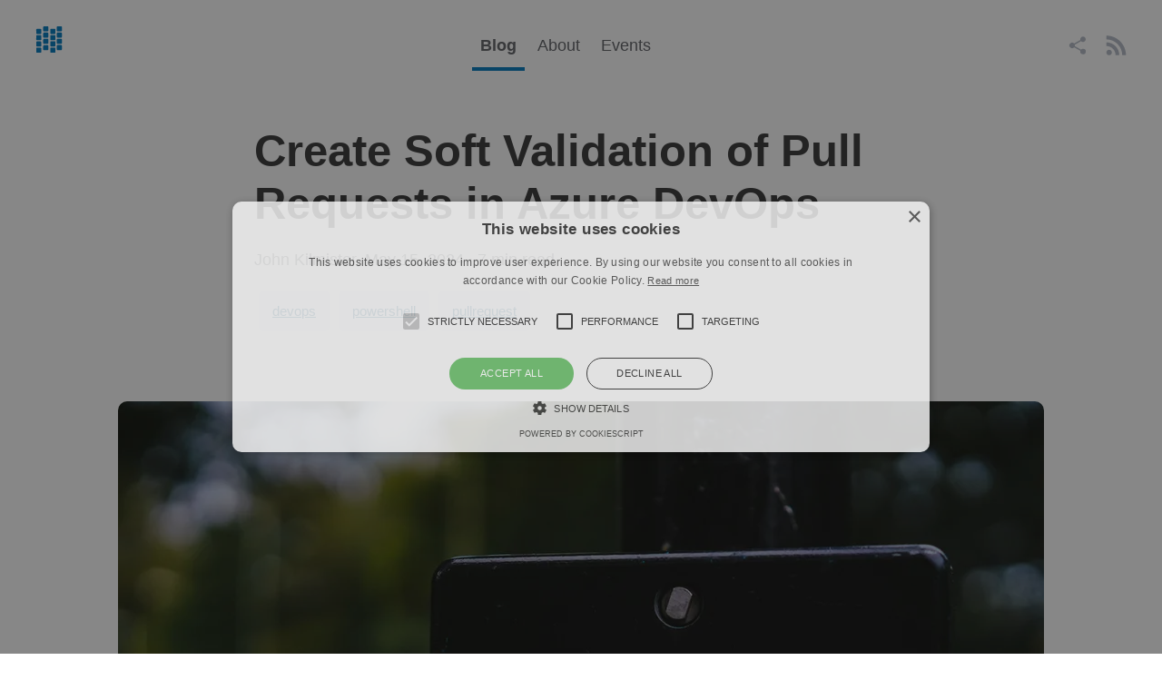

--- FILE ---
content_type: text/html
request_url: https://www.blueboxes.co.uk/create-soft-validation-of-pull-requests-in-azure-devops
body_size: 15881
content:
<!DOCTYPE html><html lang="en" data-astro-cid-bvzihdzo> <head><!-- Global Metadata --><meta charset="utf-8"><meta name="viewport" content="width=device-width,initial-scale=1"><link rel="icon" type="image/svg+xml" href="/favicon.svg"><meta name="theme-color" content="#fff"><!-- Canonical URL --><link rel="canonical" href="https://www.blueboxes.co.uk/create-soft-validation-of-pull-requests-in-azure-devops"><link rel="alternate" type="application/rss+xml" href="/rss.xml"><link rel="sitemap" type="application/xml" href="/sitemap.xml"><!-- Primary Meta Tags --><title>Create Soft Validation of Pull Requests in Azure DevOps</title><meta name="title" content="Create Soft Validation of Pull Requests in Azure DevOps"><meta name="description" content><!-- Open Graph / Facebook --><meta property="og:type" content="website"><meta property="og:url" content="https://www.blueboxes.co.uk/create-soft-validation-of-pull-requests-in-azure-devops/"><meta property="og:title" content="Create Soft Validation of Pull Requests in Azure DevOps"><meta property="og:description" content><meta property="og:image" content="https://www.blueboxes.co.uk/_astro/hero.Cl8yU88X_1OGFXG.jpg"><!-- Twitter --><meta property="twitter:card" content="summary_large_image"><meta property="twitter:url" content="https://www.blueboxes.co.uk/create-soft-validation-of-pull-requests-in-azure-devops/"><meta property="twitter:title" content="Create Soft Validation of Pull Requests in Azure DevOps"><meta property="twitter:description" content><meta property="twitter:image" content="https://www.blueboxes.co.uk/_astro/hero.Cl8yU88X_1OGFXG.jpg"><!-- Share Polly Fill --><script src="https://unpkg.com/share-api-polyfill/dist/share-min.js"></script><style>:root{--accent: rgb(1, 120, 189);--accent-dark: rgb(2, 79, 124);--black: 15, 18, 25;--gray: 96, 115, 159;--gray-light: 161,159,159;--gray-dark: 96, 98, 103;--gray-gradient: rgba(var(--gray-light), 50%), #fff;--box-shadow: 0 2px 6px rgba(var(--gray), 25%), 0 8px 24px rgba(var(--gray), 33%), 0 16px 32px rgba(var(--gray), 33%)}body{font-family:-apple-system,BlinkMacSystemFont,San Francisco,Helvetica Neue,Helvetica,Ubuntu,Roboto,Noto,Segoe UI,Arial,sans-serif;font-size:18px;font-weight:400;margin:0;padding:0;text-align:left;background-size:100% 600px;word-wrap:break-word;overflow-wrap:break-word;color:rgb(var(--gray-dark));line-height:1.7}main{width:1140px;max-width:calc(100% - 2em);margin:auto;padding:2em 1em}h1,h2,h3,h4,h5,h6{margin:0 0 .5rem;color:#373737;line-height:1.2;text-align:left}h1{font-size:2.5em}h2{font-size:2em}h3{font-size:1em}h4{font-size:1.563em}h5{font-size:1.25em}strong,b{font-weight:700}a,a:hover{color:var(--accent);text-decoration:underline}p{margin-bottom:1em}.prose p{margin-bottom:2em}textarea{width:100%;font-size:16px}input{font-size:16px}table{width:100%}img{max-width:100%;height:auto;border-radius:8px}code{padding:2px 5px;background-color:#f4f0f0;border-radius:2px}pre{padding:1.5em;border-radius:8px;position:relative}pre>code{all:unset;font-size:15px}pre{position:relative}.copyButton{position:absolute;top:24px;right:22px;padding:.15rem;border-radius:5px;color:#fff;transition:background .3s ease;background:none;border:none;font-size:13px;padding:2px 15px;cursor:pointer;outline:inherit}.copyButton:hover{cursor:pointer;text-decoration:underline}blockquote{border-left:4px solid var(--accent);padding:10px 10px 10px 20px;margin:0 10px 20px 0;font-size:1em;background-color:#efeaea;font-style:italic}.prose blockquote>p{margin-bottom:1em}hr{border:none;border-top:1px solid rgb(var(--gray-light))}@media(max-width:720px){body{font-size:18px}main{padding:1em}}.sr-only{border:0;padding:0;margin:0;position:absolute!important;height:1px;width:1px;overflow:hidden;clip:rect(1px 1px 1px 1px);clip:rect(1px,1px,1px,1px);clip-path:inset(50%);white-space:nowrap}a[data-astro-cid-eimmu3lg]{display:inline-block;text-decoration:none}a[data-astro-cid-eimmu3lg].active{font-weight:bolder;text-decoration:underline}header[data-astro-cid-3ef6ksr2]{margin:0;padding:0;background:#fff}h2[data-astro-cid-3ef6ksr2]{margin:0;font-size:1em}h2[data-astro-cid-3ef6ksr2] a[data-astro-cid-3ef6ksr2],h2[data-astro-cid-3ef6ksr2] a[data-astro-cid-3ef6ksr2].active{text-decoration:none}nav[data-astro-cid-3ef6ksr2]{width:100%;max-width:1220px;margin:0 auto;padding-top:20px;display:flex;align-items:center;justify-content:space-between}nav[data-astro-cid-3ef6ksr2] a[data-astro-cid-3ef6ksr2]{padding:.5em;color:var(--black);border-bottom:4px solid transparent;text-decoration:none}nav[data-astro-cid-3ef6ksr2] a[data-astro-cid-3ef6ksr2].active{text-decoration:none;border-bottom-color:var(--accent)}.social-links[data-astro-cid-3ef6ksr2],.social-links[data-astro-cid-3ef6ksr2] a[data-astro-cid-3ef6ksr2]{display:flex}@media(max-width:720px){.social-links[data-astro-cid-3ef6ksr2]{display:none}nav[data-astro-cid-3ef6ksr2]{padding-top:0}}footer[data-astro-cid-sz7xmlte]{padding:2em 1em 6em;background:linear-gradient(var(--gray-gradient)) no-repeat;color:rgb(var(--gray));text-align:center}.social-links[data-astro-cid-sz7xmlte]{display:flex;justify-content:center;gap:1em;margin-top:1em}.social-links[data-astro-cid-sz7xmlte] a[data-astro-cid-sz7xmlte]{text-decoration:none;color:rgb(var(--gray))}.social-links[data-astro-cid-sz7xmlte] a[data-astro-cid-sz7xmlte]:hover{color:rgb(var(--gray-dark))}
a[data-astro-cid-zekvapgs]{color:#6d6d6d;text-decoration:none}ul[data-astro-cid-zekvapgs]{list-style:none;padding-left:10px;margin:0}.active[data-astro-cid-zekvapgs]{color:var(--accent-dark,#0178bd);border-left:3px solid var(--accent-dark,#0178bd);padding:5px;margin:-5px}li[data-astro-cid-zekvapgs]{list-style-type:none}ul[data-astro-cid-xvrfupwn]{list-style:none;padding:0;margin:0;line-height:1.75em;font-size:15px}li[data-astro-cid-xvrfupwn]{list-style:none;padding:10px;margin:0}.toc-title[data-astro-cid-xvrfupwn]{font-weight:700;padding-bottom:10px;padding-top:20px;font-size:15px}@media screen and (max-width:768px){.toc[data-astro-cid-xvrfupwn]{display:none}}ul[data-astro-cid-dpgbfi7r]{display:flex;flex-wrap:wrap;gap:2rem;list-style-type:none;margin:auto;padding:0;max-width:720px}ul[data-astro-cid-dpgbfi7r] li[data-astro-cid-dpgbfi7r]{width:calc(50% - 1rem);padding-bottom:30px}ul[data-astro-cid-dpgbfi7r] li[data-astro-cid-dpgbfi7r] [data-astro-cid-dpgbfi7r]{text-decoration:none;transition:.2s ease}ul[data-astro-cid-dpgbfi7r] li[data-astro-cid-dpgbfi7r] a[data-astro-cid-dpgbfi7r]{display:block}.title[data-astro-cid-dpgbfi7r]{margin:0;line-height:1.2;font-size:1.2rem;padding-bottom:20px;color:rgb(var(--gray-dark))}.date[data-astro-cid-dpgbfi7r]{margin:0;color:rgb(var(--gray-dark));font-weight:600;display:inline-block;width:40%}ul[data-astro-cid-dpgbfi7r] li[data-astro-cid-dpgbfi7r] a[data-astro-cid-dpgbfi7r]:hover h4[data-astro-cid-dpgbfi7r],ul[data-astro-cid-dpgbfi7r] li[data-astro-cid-dpgbfi7r] a[data-astro-cid-dpgbfi7r]:hover .date[data-astro-cid-dpgbfi7r]{color:rgb(var(--accent))}ul[data-astro-cid-dpgbfi7r] a[data-astro-cid-dpgbfi7r]:hover img[data-astro-cid-dpgbfi7r]{box-shadow:var(--box-shadow)}@media(max-width:720px){ul[data-astro-cid-dpgbfi7r]{gap:.5em}ul[data-astro-cid-dpgbfi7r] li[data-astro-cid-dpgbfi7r]{width:100%}}.section-title[data-astro-cid-dpgbfi7r]{max-width:720px;margin:auto;padding-bottom:20px;padding-top:20px;color:rgb(var(--gray-dark));font-size:1.4em}.warning-box[data-astro-cid-hx5dhfkh]{border-left:10px solid #f7bb06;background-color:#fff3cd;padding:30px 20px;margin-bottom:30px;font-size:.8em}.info-box[data-astro-cid-hx5dhfkh]{border-left:10px solid #0289a0;background-color:#d1ecf1;padding:30px 20px;margin-bottom:30px;font-size:.8em}svg[data-astro-cid-hx5dhfkh]{float:left;padding-right:10px}main[data-astro-cid-bvzihdzo]{width:calc(100% - 2em);max-width:100%;margin:0}.hero-image[data-astro-cid-bvzihdzo]{width:100%}.hero-image[data-astro-cid-bvzihdzo] img[data-astro-cid-bvzihdzo]{display:block;margin:0 auto;border-radius:10px}.prose[data-astro-cid-bvzihdzo]{width:720px;max-width:calc(100% - 2em);margin:auto;padding:1em;color:rgb(var(--gray-dark))}.title[data-astro-cid-bvzihdzo]{width:720px;max-width:calc(100% - 2em);margin:auto auto 3em;padding:1em 0;line-height:1}.title[data-astro-cid-bvzihdzo] h1[data-astro-cid-bvzihdzo]{margin:0 0 .5em;font-size:2.7em}@media(max-width:720px){.title[data-astro-cid-bvzihdzo] h1[data-astro-cid-bvzihdzo]{font-size:2.2em}}.last-updated-on[data-astro-cid-bvzihdzo]{font-style:italic}.audio-holder[data-astro-cid-bvzihdzo]{text-align:center;width:507px;max-width:90%;margin:auto;padding:1.5em}.audio-control[data-astro-cid-bvzihdzo]{margin-top:30px;width:100%}.toc-container-wrapper[data-astro-cid-bvzihdzo]{width:225px;position:sticky;float:left;margin-left:-250px;top:50px}.tags[data-astro-cid-bvzihdzo]{width:auto;font-size:15px;padding:20px 0 0;margin:0}.tag[data-astro-cid-bvzihdzo]{display:inline-block;background-color:#f0f4f8;border-radius:5px;padding:15px;margin:5px}.tag[data-astro-cid-bvzihdzo] a[data-astro-cid-bvzihdzo]{color:#03517f}.social-options[data-astro-cid-bvzihdzo]{display:block;text-align:center;padding-top:50px;padding-bottom:30px}.social-icon[data-astro-cid-bvzihdzo]{padding-top:10px;display:inline-block}.social-icon[data-astro-cid-bvzihdzo] svg[data-astro-cid-bvzihdzo]{margin:5px;width:50px;height:50px;border-radius:50%;vertical-align:middle}
</style></head> <body data-astro-cid-bvzihdzo> <header data-astro-cid-3ef6ksr2> <nav data-astro-cid-3ef6ksr2> <a href="/" title="Home" data-astro-cid-3ef6ksr2><svg width="32" height="32" data-astro-cid-3ef6ksr2><path id="logo" fill="#0178bd" d="M14.121,0.586h0.117V4.1a2.36,2.36,0,0,1-.117,1.055L14,5.215c-0.108.154,0.063,0.106-.176,0.176-0.291.3-1.621,0.176-2.226,0.176-0.777,0-2.291.142-2.754-.176a1.905,1.905,0,0,1-.234-1.348c0-1.214-.054-2.574.059-3.691A0.81,0.81,0,0,1,9.258.059,3.649,3.649,0,0,1,10.43,0c1.132,0,2.358.025,3.4,0.059a1.143,1.143,0,0,1,.234.352h0.059V0.586Zm9.434,0h0.117V0.352A2.532,2.532,0,0,1,24.141,0h4.57C28.795,0.128,28.922.157,29,.293h0.059V0.527L29.18,0.586V4.1a1.362,1.362,0,0,1-.352,1.289V5.449H28.594l-0.059.117H24.2l-0.059-.117-0.293-.059-0.059-.176-0.117-.059V4.98l-0.117-.059V0.586ZM5.859,2.813V2.93L6.211,2.988a0.516,0.516,0,0,0,.117.234H6.387V3.4H6.445V4.746c0,1.082.033,2.294-.059,3.281a0.823,0.823,0,0,1-.527.293V8.438H2.988a4.915,4.915,0,0,1-1.816-.176,0.677,0.677,0,0,0-.117-0.117V8.027H1V7.852L0.879,7.793V4.453A1.607,1.607,0,0,1,1.23,2.988,2.124,2.124,0,0,1,2.52,2.813h3.34Zm11.074,0h2.93a11.7,11.7,0,0,1,1.816.059l0.176,0.234h0.059L21.973,3.34h0.058V4.629a20.059,20.059,0,0,1-.117,3.4L21.68,8.2V8.262l-0.293.059V8.379H17.051l-0.059-.117H16.816l-0.059-.117c-0.154-.108-0.106.063-0.176-0.176H16.523V7.793l-0.117-.059V3.4l0.117-.059,0.059-.293A1.3,1.3,0,0,0,16.934,2.813ZM14.121,7.5h0.117v4.336H14.121V12.07l-0.41.352H9.082V12.363H8.965V12.3l-0.176-.059L8.73,12.07H8.672V11.895H8.613V10.547c0-1.082-.033-2.294.059-3.281l0.293-.234V6.973l0.293-.059V6.855h4.277V6.914h0.117V6.973h0.176l0.234,0.293h0.059V7.5Zm10.019-.645H27.6A1.481,1.481,0,0,1,29,7.207h0.059V7.441L29.18,7.5v4.277H29.121L29,12.188a4.143,4.143,0,0,1-.352.234h-3.34a3.959,3.959,0,0,1-1.23-.059H23.965l-0.234-.293H23.672V11.836l-0.117-.059V7.5l0.117-.059,0.059-.293ZM5.859,9.668V9.785H6.094a2.507,2.507,0,0,1,.352.469V11.6c0,1.082.035,2.295-.059,3.281a1.05,1.05,0,0,0-.176.234H6.094l-0.059.117H5.859v0.059h-3.4c-0.572,0-1.276.094-1.406-.352a2.258,2.258,0,0,1-.176-1.348V10.313L1,10.254l0.059-.293a0.629,0.629,0,0,0,.117-0.117H1.289V9.785H1.465l0.059-.117H5.859Zm10.547,0.586h0.117l0.059-.293a1.163,1.163,0,0,0,.176-0.176h0.234V9.727h0.117V9.668h3.281c0.712,0,1.265-.036,1.524.41a2.525,2.525,0,0,1,.117,1.289,20.8,20.8,0,0,1-.117,3.574c-0.163.078-.241,0.153-0.41,0.234v0.059H18.223a4.279,4.279,0,0,1-1.289-.059H16.816l-0.234-.293H16.523V14.707l-0.117-.059V10.254ZM14.121,14.3h0.117v4.395H14.121a0.548,0.548,0,0,1-.293.469v0.059H13.594l-0.059.117h-3.4a1.416,1.416,0,0,1-1.406-.41,2.525,2.525,0,0,1-.117-1.289A21.145,21.145,0,0,1,8.73,14,3.1,3.1,0,0,1,9.2,13.711h1.348c1.069,0,2.247.01,3.223,0.059A0.861,0.861,0,0,1,14.121,14.3Zm9.551,4.395H23.555V15.176a2.368,2.368,0,0,1,.117-1.055l0.117-.059c0.143-.215.051-0.272,0.41-0.293a3.666,3.666,0,0,1,1.172-.059h2.578A0.94,0.94,0,0,1,29,14.063h0.059V14.3l0.117,0.059v4.277l-0.117.059L29,19.043l-0.41.234H25.078c-0.618,0-1.217.083-1.348-.41H23.672V18.691Zm-1.934-2.051v0.117h0.117l0.059,0.176h0.059v0.176h0.058v1.348c0,1.063.031,2.255-.058,3.223a1.145,1.145,0,0,1-.352.234v0.117a0.463,0.463,0,0,0-.234.059v0.059H17.051V22.031l-0.293-.058a0.886,0.886,0,0,1-.176-0.293H16.523V21.5H16.406V17.109h0.117V16.875l0.293-.234V16.582h0.176l0.059-.117h4.336l0.059,0.117ZM1.523,16.582H4.8c0.749,0,1.241-.077,1.523.41a2.527,2.527,0,0,1,.117,1.289c0,1.158.045,2.454-.059,3.516l-0.293.234V22.09H5.918l-0.059.117H1.523a0.507,0.507,0,0,0-.352-0.176,0.683,0.683,0,0,0-.117-0.117V21.8H1V21.621l-0.117-.059v-3.4c0-.664-0.052-1.327.469-1.465V16.641H1.523V16.582Zm22.148,8.965H23.555V22.031a2.36,2.36,0,0,1,.117-1.055l0.117-.059c0.108-.154-0.063-0.106.176-0.176a1.87,1.87,0,0,1,1.23-.176h2.52A1.357,1.357,0,0,1,29,20.918h0.059v0.234l0.117,0.059v4.277H29.121L29,25.9a1.288,1.288,0,0,0-.293.234H24.082V26.074l-0.234-.059A0.907,0.907,0,0,1,23.672,25.547ZM14.121,21.27h0.117v4.395H14.121V25.84a0.968,0.968,0,0,1-.352.293,2.525,2.525,0,0,1-1.289.117,20.808,20.808,0,0,1-3.574-.117l-0.117-.176H8.73V25.84H8.672V25.664H8.613V24.082a18.377,18.377,0,0,1,.117-3.105l0.176-.117V20.8H9.023V20.742H9.2l0.059-.117H12.6c0.648,0,1.331-.031,1.465.469h0.059V21.27Zm-12.6,2.168H5.039c0.584,0,1.165-.045,1.289.41a2.527,2.527,0,0,1,.117,1.289c0,1.157.045,2.454-.059,3.516a0.823,0.823,0,0,1-.527.293A3.652,3.652,0,0,1,4.688,29a20.391,20.391,0,0,1-3.516-.117,0.652,0.652,0,0,0-.117-0.117V28.652H1V28.477l-0.117-.059V24.082H0.938l0.117-.41,0.176-.059L1.289,23.5H1.523V23.438Zm20.215,0.176v0.117c0.162,0.042.131,0.016,0.176,0.176a1.061,1.061,0,0,1,.117.7v3.281l-0.058.762-0.117.059-0.176.234H21.445l-0.059.117H17.051l-0.059-.117L16.7,28.887a0.672,0.672,0,0,0-.117-0.117V28.652H16.523V28.477l-0.117-.059V25.137c0-.738-0.067-1.247.41-1.523V23.555h0.234l0.059-.117h4.277l0.059,0.117Z" data-astro-cid-3ef6ksr2></path></svg></a> <div class="internal-links" data-astro-cid-3ef6ksr2> <a href="/" class="active" data-astro-cid-3ef6ksr2="true" data-astro-cid-eimmu3lg> Blog </a>  <!--<HeaderLink href="/videos">Videos</HeaderLink> --> <a href="/about" data-astro-cid-3ef6ksr2="true" data-astro-cid-eimmu3lg> About </a>  <a href="/talks" data-astro-cid-3ef6ksr2="true" data-astro-cid-eimmu3lg> Events </a>  </div> <div class="social-links" data-astro-cid-3ef6ksr2> <a href="#" id="social-share" target="_blank" data-astro-cid-3ef6ksr2> <span class="sr-only" data-astro-cid-3ef6ksr2>Share the Current Page</span> <svg xmlns="http://www.w3.org/2000/svg" height="24" viewBox="0 0 512 512" width="24" data-astro-cid-3ef6ksr2><path fill="#b3bac5" d="M384,336a63.78,63.78,0,0,0-46.12,19.7l-148-83.27a63.85,63.85,0,0,0,0-32.86l148-83.27a63.8,63.8,0,1,0-15.73-27.87l-148,83.27a64,64,0,1,0,0,88.6l148,83.27A64,64,0,1,0,384,336Z" data-astro-cid-3ef6ksr2></path></svg> </a> <a href="https://feeds.feedburner.com/JohnKilmister" target="_blank" data-astro-cid-3ef6ksr2> <span class="sr-only" data-astro-cid-3ef6ksr2>Subscribe with RSS</span> <svg width="24" height="24" viewBox="0 0 24 25" xmlns="http://www.w3.org/2000/svg" data-astro-cid-3ef6ksr2><path stroke="null" id="svg_5" fill="#b3bac5" d="m7.571447,20.663615c0,1.733024 -1.401006,3.137624 -3.129587,3.137624c-1.728281,0 -3.129337,-1.4045 -3.129337,-3.137624c0,-1.733323 1.401056,-3.137973 3.129337,-3.137973c1.728581,0.00015 3.129587,1.4047 3.129587,3.137973l0,0z" data-astro-cid-3ef6ksr2></path><path stroke="null" id="svg_6" fill="#b3bac5" d="m1.312523,8.987028l0,4.233382c5.819322,0 10.553909,4.746002 10.553909,10.580828l4.220705,0c0,-8.167979 -6.628201,-14.81421 -14.774615,-14.81421l0,0z" data-astro-cid-3ef6ksr2></path><path stroke="null" id="svg_7" fill="#b3bac5" d="m1.312523,1.298889l0,4.286615c10.018808,0 18.168582,8.170078 18.168582,18.215735l4.273574,0c-0.000051,-12.408261 -10.066983,-22.50235 -22.442156,-22.50235l0,0z" data-astro-cid-3ef6ksr2></path></svg> </a> </div> </nav> <script type="module">document.getElementById("social-share")?.addEventListener("click",t=>{t.preventDefault(),navigator.share({title:document.title,text:"via @johnkilmister",url:location.href,hashtags:["javascript","shareAPI","Polyfill"]}).catch(e=>console.log(`Oh noh! You couldn't share it! :'(
`,e))});</script> </header>  <main data-astro-cid-bvzihdzo> <article data-astro-cid-bvzihdzo> <div class="title" data-astro-cid-bvzihdzo> <h1 data-astro-cid-bvzihdzo>Create Soft Validation of Pull Requests in Azure DevOps</h1> <div class="date" data-nosnippet="true" data-astro-cid-bvzihdzo>
John Kilmister, <time datetime="2024-05-15T00:00:00.000Z"> May 15, 2024 </time>  · 7 min read </div> <ul class="tags" data-astro-cid-bvzihdzo> <li class="tag" data-astro-cid-bvzihdzo> <a href="/tags/devops" data-astro-cid-bvzihdzo>devops</a> </li><li class="tag" data-astro-cid-bvzihdzo> <a href="/tags/powershell" data-astro-cid-bvzihdzo>powershell</a> </li><li class="tag" data-astro-cid-bvzihdzo> <a href="/tags/pullrequest" data-astro-cid-bvzihdzo>pullrequest</a> </li> </ul> </div> <div class="hero-image" data-astro-cid-bvzihdzo> <img src="/_astro/hero.Cl8yU88X_1uRncK.webp" alt loading="eager" data-astro-cid-bvzihdzo="true" decoding="async" fetchpriority="auto" width="1020" height="510"> </div> <div class="prose" data-astro-cid-bvzihdzo> <div class="audio-holder" data-nosnippet="true" data-astro-cid-bvzihdzo> <audio class="audio-control" controls preload="metadata" controlslist="nodownload" data-astro-cid-bvzihdzo> <source src="https://blueboxesmedia.azureedge.net/audio/2024-05-15.mp3" data-astro-cid-bvzihdzo> </audio> </div> <div class="toc-container-wrapper" data-astro-cid-bvzihdzo> <nav class="toc" data-astro-cid-xvrfupwn> <div class="toc-title" data-astro-cid-xvrfupwn>On this page</div> <ul data-astro-cid-xvrfupwn> <li data-astro-cid-zekvapgs> <a href="#permissions" data-astro-cid-zekvapgs> Permissions </a>  </li><li data-astro-cid-zekvapgs> <a href="#building-the-pipeline" data-astro-cid-zekvapgs> Building the Pipeline </a>  </li><li data-astro-cid-zekvapgs> <a href="#configuration" data-astro-cid-zekvapgs> Configuration </a>  </li><li data-astro-cid-zekvapgs> <a href="#final-result" data-astro-cid-zekvapgs> Final Result </a>  </li><li data-astro-cid-zekvapgs> <a href="#alternatives" data-astro-cid-zekvapgs> Alternatives </a>  </li><li data-astro-cid-zekvapgs> <a href="#summary-and-next-steps" data-astro-cid-zekvapgs> Summary and Next Steps </a>  </li> </ul> </nav> <progress value="0" id="page-progress" data-astro-cid-xvrfupwn></progress> <script type="module">const c=new IntersectionObserver(t=>{t.forEach(o=>{const r=o.target.getAttribute("id");if(o.intersectionRatio>0){var e=document.querySelector(`nav ul li a[href*="#${r}"]`);e&&e.classList.add("active")}else{var e=document.querySelector(`nav ul li a[href*="#${r}"]`);e&&e.classList.remove("active")}})});document.querySelectorAll("h2[id]").forEach(t=>{c.observe(t)});document.querySelectorAll("h3[id]").forEach(t=>{c.observe(t)});window.onscroll=()=>{var t=document.body.scrollTop||document.documentElement.scrollTop,o=document.documentElement.scrollHeight-document.documentElement.clientHeight,r=t/o*100;const e=document.getElementById("page-progress");e&&(e.value=Math.max(r/100,0))};</script> </div>   <p>We can use <a href="https://learn.microsoft.com/en-us/azure/devops/repos/git/pull-request-templates?view=azure-devops">pull request templates</a> to help guide developers as they create pull requests. However, instructions could be ignored or have to be manually checked by the reviewer. Ideally, requesters would have to explicitly confirm that an action is unnecessary before continuing.</p>
<p>In this post, I will take you through how we can automate posting comments (via an Azure Pipeline) only if our <code>CHANGELOG.md</code> file has not been updated as part of the pull request. When requiring pull request comments to be resolved before completion, it can act as a non-intrusive reminder while still allowing people to bypass it with a reason if relevant.</p>
<h2 id="permissions">Permissions</h2>
<p>For the Azure pipeline to interact with Azure DevOps API and post comments to the pull request we need to ensure that the Build Service account used to run all pipelines has the correct permissions set.</p>
<p>The build service account is created when creating the project and is named <code>[ProjectName] Build Service</code>. We will need to ensure that this account has the permission <code>Contribute to pull requests</code>  set to <code>allow</code>, as the default is set to <code>deny</code>. This can be done by navigating to the <code>Repositories</code> section of <code>Project Settings</code> and then selecting <code>Security</code>.</p>
<p><img alt="Screenshot of the permission screen in Azure DevOps" loading="lazy" decoding="async" fetchpriority="auto" width="981" height="1074" src="/_astro/permissions.DAqkoOW2_v82NG.webp" ></p>
<p>Once this is done we can use the build service account in our Azure Pipeline to interact with the API through the <code>$(System.AccessToken)</code>.</p>
<p>For more information on the Build Service account permissions see the <a href="https://learn.microsoft.com/en-us/azure/devops/pipelines/process/access-tokens?view=azure-devops&#x26;tabs=yaml#manage-build-service-account-permissions">official documentation</a>.</p>
<p>The second setting that we should update is turning on the <code>Require a comment resolution</code> setting in the branch policy. This will force the requester to resolve all comments before the pull request can be completed. This can be found in the <code>Policies</code> tab for a given branch in the project.</p>
<p><img alt="Screenshot of the permission screen in Azure DevOps" loading="lazy" decoding="async" fetchpriority="auto" width="1113" height="825" src="/_astro/branch.BRhwBAlr_1QKKtg.webp" ></p>
<h2 id="building-the-pipeline">Building the Pipeline</h2>
<p>We will need to create an Azure DevOps YAML pipeline that will run our script. This code is an inline PowerShell script, although you could use any scripting language or use a separate script file.</p>
<p>At the pipeline’s core is the API call to post a message to the pull request.</p>
<pre class="astro-code dracula" style="background-color:#282A36;color:#F8F8F2; overflow-x: auto; white-space: pre-wrap; word-wrap: break-word;" tabindex="0" data-language="yaml"><code><span class="line"><span style="color:#8BE9FD">trigger</span><span style="color:#FF79C6">:</span><span style="color:#F1FA8C"> none</span></span>
<span class="line"></span>
<span class="line"><span style="color:#8BE9FD">steps</span><span style="color:#FF79C6">:</span></span>
<span class="line"><span style="color:#FF79C6">-</span><span style="color:#8BE9FD"> checkout</span><span style="color:#FF79C6">:</span><span style="color:#F1FA8C"> none</span></span>
<span class="line"></span>
<span class="line"><span style="color:#FF79C6">-</span><span style="color:#8BE9FD"> task</span><span style="color:#FF79C6">:</span><span style="color:#F1FA8C"> PowerShell@2</span></span>
<span class="line"><span style="color:#8BE9FD">  condition</span><span style="color:#FF79C6">:</span><span style="color:#F1FA8C"> eq(variables['Build.Reason'], 'PullRequest')</span></span>
<span class="line"><span style="color:#8BE9FD">  displayName</span><span style="color:#FF79C6">:</span><span style="color:#F1FA8C"> Post Message to PR</span></span>
<span class="line"><span style="color:#8BE9FD">  env</span><span style="color:#FF79C6">:</span></span>
<span class="line"><span style="color:#8BE9FD">    SYSTEM_ACCESSTOKEN</span><span style="color:#FF79C6">:</span><span style="color:#F1FA8C"> $(System.AccessToken)</span><span style="color:#F8F8F2">  </span></span>
<span class="line"><span style="color:#8BE9FD">  inputs</span><span style="color:#FF79C6">:</span></span>
<span class="line"><span style="color:#8BE9FD">      targetType</span><span style="color:#FF79C6">:</span><span style="color:#E9F284"> '</span><span style="color:#F1FA8C">inline</span><span style="color:#E9F284">'</span></span>
<span class="line"><span style="color:#8BE9FD">      script</span><span style="color:#FF79C6">:</span><span style="color:#FF79C6"> |</span></span>
<span class="line"><span style="color:#F1FA8C">        $url = "$(System.CollectionUri)$(System.TeamProject)/_apis/git/repositories/$(Build.Repository.Name)/pullRequests/$(System.PullRequest.PullRequestId)/threads?api-version=6.0"</span></span>
<span class="line"><span style="color:#F1FA8C">        $body = @{</span></span>
<span class="line"><span style="color:#F1FA8C">            "comments" = @(</span></span>
<span class="line"><span style="color:#F1FA8C">                @{</span></span>
<span class="line"><span style="color:#F1FA8C">                    "parentCommentId" = 0</span></span>
<span class="line"><span style="color:#F1FA8C">                    "content" = "We have noticed you have not updated the CHANGELOG.md file 😱`n`nPlease confirm if this is not needed."</span></span>
<span class="line"><span style="color:#F1FA8C">                }</span></span>
<span class="line"><span style="color:#F1FA8C">            )</span></span>
<span class="line"><span style="color:#F1FA8C">        } | ConvertTo-Json</span></span>
<span class="line"><span style="color:#F1FA8C">        $headers = @{</span></span>
<span class="line"><span style="color:#F1FA8C">            Authorization = "Bearer $env:SYSTEM_ACCESSTOKEN"</span></span>
<span class="line"><span style="color:#F1FA8C">            "Content-Type" = "application/json"</span></span>
<span class="line"><span style="color:#F1FA8C">        }</span></span>
<span class="line"><span style="color:#F1FA8C">        Invoke-RestMethod -Uri $url -Method Post -Headers $headers -Body $body</span></span></code></pre>
<p>If we leave the code like this, it will post a message every time this is run. We need to add some logic to check if the file has been added, or a comment has been left.</p>
<pre class="astro-code dracula" style="background-color:#282A36;color:#F8F8F2; overflow-x: auto; white-space: pre-wrap; word-wrap: break-word;" tabindex="0" data-language="yaml"><code><span class="line"><span style="color:#8BE9FD">trigger</span><span style="color:#FF79C6">:</span><span style="color:#F1FA8C"> none</span></span>
<span class="line"></span>
<span class="line"><span style="color:#8BE9FD">steps</span><span style="color:#FF79C6">:</span></span>
<span class="line"><span style="color:#FF79C6">-</span><span style="color:#8BE9FD"> checkout</span><span style="color:#FF79C6">:</span><span style="color:#F1FA8C"> none</span></span>
<span class="line"></span>
<span class="line"><span style="color:#FF79C6">-</span><span style="color:#8BE9FD"> task</span><span style="color:#FF79C6">:</span><span style="color:#F1FA8C"> PowerShell@2</span></span>
<span class="line"><span style="color:#8BE9FD">  condition</span><span style="color:#FF79C6">:</span><span style="color:#F1FA8C"> eq(variables['Build.Reason'], 'PullRequest')</span></span>
<span class="line"><span style="color:#8BE9FD">  displayName</span><span style="color:#FF79C6">:</span><span style="color:#F1FA8C"> Post Message to PR</span></span>
<span class="line"><span style="color:#8BE9FD">  env</span><span style="color:#FF79C6">:</span></span>
<span class="line"><span style="color:#8BE9FD">    SYSTEM_ACCESSTOKEN</span><span style="color:#FF79C6">:</span><span style="color:#F1FA8C"> $(System.AccessToken)</span><span style="color:#F8F8F2">  </span></span>
<span class="line"><span style="color:#8BE9FD">  inputs</span><span style="color:#FF79C6">:</span></span>
<span class="line"><span style="color:#8BE9FD">      targetType</span><span style="color:#FF79C6">:</span><span style="color:#E9F284"> '</span><span style="color:#F1FA8C">inline</span><span style="color:#E9F284">'</span></span>
<span class="line"><span style="color:#8BE9FD">      script</span><span style="color:#FF79C6">:</span><span style="color:#FF79C6"> |</span></span>
<span class="line"><span style="color:#F1FA8C">        $headers = @{</span></span>
<span class="line"><span style="color:#F1FA8C">            Authorization = "Bearer $env:SYSTEM_ACCESSTOKEN"</span></span>
<span class="line"><span style="color:#F1FA8C">            "Content-Type" = "application/json"</span></span>
<span class="line"><span style="color:#F1FA8C">        }</span></span>
<span class="line"></span>
<span class="line"><span style="color:#F1FA8C">        #First check if any file includes CHANGELOG.md</span></span>
<span class="line"><span style="color:#F1FA8C">        </span></span>
<span class="line"><span style="color:#F1FA8C">        #Get all commits in the the pull request</span></span>
<span class="line"><span style="color:#F1FA8C">        $commitsUrl = "$(System.CollectionUri)$(System.TeamProject)/_apis/git/repositories/$(Build.Repository.Name)/pullRequests/$(System.PullRequest.PullRequestId)/commits?api-version=6.0"</span></span>
<span class="line"><span style="color:#F1FA8C">        $commits = Invoke-RestMethod -Uri $commitsUrl -Method Get -Headers $headers</span></span>
<span class="line"></span>
<span class="line"><span style="color:#F1FA8C">        #Check files and for each commit if they include CHANGELOG.md</span></span>
<span class="line"><span style="color:#F1FA8C">        foreach ($commit in $commits.value) {</span></span>
<span class="line"><span style="color:#F1FA8C">            $commitUrl = "$(System.CollectionUri)$(System.TeamProject)/_apis/git/repositories/$(Build.Repository.Name)/commits/$($commit.commitId)/changes?api-version=6.0"</span></span>
<span class="line"><span style="color:#F1FA8C">            $files = Invoke-RestMethod -Uri $commitUrl -Method Get -Headers $headers</span></span>
<span class="line"></span>
<span class="line"><span style="color:#F1FA8C">            $changelogExists = $files.changes | Where-Object { $_.item.path -like "*CHANGELOG.md" }</span></span>
<span class="line"><span style="color:#F1FA8C">            if ($changelogExists -ne $null) {</span></span>
<span class="line"><span style="color:#F1FA8C">              Write-Host "Changes include CHANGELOG.md, skipping comment"</span></span>
<span class="line"><span style="color:#F1FA8C">              exit 0</span></span>
<span class="line"><span style="color:#F1FA8C">            }</span></span>
<span class="line"><span style="color:#F1FA8C">        }</span></span>
<span class="line"><span style="color:#F1FA8C">  </span></span>
<span class="line"><span style="color:#F1FA8C">        $threadUrl = "$(System.CollectionUri)$(System.TeamProject)/_apis/git/repositories/$(Build.Repository.Name)/pullRequests/$(System.PullRequest.PullRequestId)/threads?api-version=6.0"</span></span>
<span class="line"><span style="color:#F1FA8C">        $message="We have noticed you have not updated the CHANGELOG.md file 😱`n`nPlease confirm if this is not needed."</span></span>
<span class="line"><span style="color:#F1FA8C">      </span></span>
<span class="line"><span style="color:#F1FA8C">        #Check if comment already exists</span></span>
<span class="line"><span style="color:#F1FA8C">        $existingComments = Invoke-RestMethod -Uri $threadUrl -Method Get -Headers $headers</span></span>
<span class="line"><span style="color:#F1FA8C">        $commentExists = $existingComments.value | Where-Object { $_.comments.content -eq $message }</span></span>
<span class="line"><span style="color:#F1FA8C">        if ($commentExists -ne $null) {</span></span>
<span class="line"><span style="color:#F1FA8C">            Write-Host "Comment already exists"</span></span>
<span class="line"><span style="color:#F1FA8C">            exit 0</span></span>
<span class="line"><span style="color:#F1FA8C">        }</span></span>
<span class="line"></span>
<span class="line"><span style="color:#F1FA8C">        #Post a new message if the file is not found and the comment does not exist</span></span>
<span class="line"><span style="color:#F1FA8C">        Write-Host "Posting a new message to PR"</span></span>
<span class="line"><span style="color:#F1FA8C">        $body = @{</span></span>
<span class="line"><span style="color:#F1FA8C">          "comments" = @(</span></span>
<span class="line"><span style="color:#F1FA8C">            @{</span></span>
<span class="line"><span style="color:#F1FA8C">              "parentCommentId" = 0</span></span>
<span class="line"><span style="color:#F1FA8C">              "content" = $message</span></span>
<span class="line"><span style="color:#F1FA8C">            }</span></span>
<span class="line"><span style="color:#F1FA8C">          )</span></span>
<span class="line"><span style="color:#F1FA8C">          "status" = "active"</span></span>
<span class="line"><span style="color:#F1FA8C">        } | ConvertTo-Json</span></span>
<span class="line"><span style="color:#F1FA8C">      </span></span>
<span class="line"><span style="color:#F1FA8C">        Invoke-RestMethod -Uri $threadUrl -Method Post -Headers $headers -Body $body</span></span></code></pre>
<p>I have chosen not to fail the build if the file is not found as this is a soft validation. We are just reminding the requester that it is missing as it may be valid not to have updated the file, for example, if the change is in the readme.</p>
<p>Once we have added the pipeline to our git repository we need to register the pipeline. This can be done by navigating to the <code>Pipelines</code> section of the project and then selecting <code>New Pipeline</code>.</p>
<h2 id="configuration">Configuration</h2>
<p>Now that we have a pipeline that can run our script, the final step is to configure it to run on the pull request creation.</p>
<p>If you are using Azure DevOps for source control this must be done in the Azure DevOps UI (as described here) while GitHub and Bitbucket Cloud allow it to be configured in the pipeline YAML.</p>
<p>In Azure DevOps navigate to the <code>Repos</code> section of your project settings and then select <code>Branches</code>. Here you can set the policy for the branch, including the validation pipeline to run. Select to add a new validation with the plus button.</p>
<p><img alt="Screenshot of the permission screen in Azure DevOps" loading="lazy" decoding="async" fetchpriority="auto" width="984" height="1067" src="/_astro/validation-setup-1.DSA9lhEr_Z1HnKEo.webp" ></p>
<p>Then select the pipeline that you wish to trigger on pull request creation or updates.</p>
<p><img alt="Screenshot of the permission screen in Azure DevOps" loading="lazy" decoding="async" fetchpriority="auto" width="977" height="1200" src="/_astro/validation-setup-2.C3gEzfIE_ZKdtm4.webp" ></p>
<h2 id="final-result">Final Result</h2>
<p>If we create a branch and a pull request without a <code>CHANGELOG.md</code> file we will see the following comment posted to the pull request. The creator can then resolve the comment if they have a valid reason for not updating the file, or choose to add the file.</p>
<p><img alt="Screenshot of the final pull request with message in Azure DevOps" loading="lazy" decoding="async" fetchpriority="auto" width="985" height="1065" src="/_astro/result.DxxKMnT9_1TdceB.webp" ></p>
<p>Further updates will not push a new comment to the pull request.</p>
<h2 id="alternatives">Alternatives</h2>
<p>When looking at a solution it is always good to consider the alternatives and why they may or may not work for you.</p>
<p>As mentioned earlier we could have used <a href="https://learn.microsoft.com/en-us/azure/devops/repos/git/pull-request-templates?view=azure-devops">pull request templates</a>. These are a great guide however cannot enforce that the requester has read them. They also do not allow for dynamic content based on the changes in the pull request. The upside is they are very easy to implement.</p>
<p>It is possible to configure webhooks in Azure DevOps that are called when a pull request is created or updated. I have used this for other tasks however it is more complex to set up and maintain. It also requires the external system to have permission to interact with Azure DevOps if you wish to automate tasks such as posting comments.</p>
<p>Finally, another option is to use client-side git-hooks to check the changes before they are even pushed. This can work well in some cases, however you need to distribute these to all developers and they can be bypassed. Server-side git-hooks are another option but these are not supported by Azure DevOps.</p>
<h2 id="summary-and-next-steps">Summary and Next Steps</h2>
<p>In this post, we have looked at how we can automate posting comments on a pull request in Azure DevOps if our conditions are met. This can be used to remind requesters of requirements or to provide additional information to the reviewer. By using the Build Service account and the Azure DevOps API we can automate this process and ensure that it is consistent across all pull requests.</p>
<p>We could take this further by auto-resolving the comment. Alternatively, we could use the technique to validate the content of the file, adding extra reviewers or even blocking the pull request if the conditions are not met.</p>
<p>For more information about the DevOps rest API for pull requests see the <a href="https://learn.microsoft.com/en-us/rest/api/azure/devops/git/pull-request-threads?view=azure-devops-rest-7.1">official documentation</a>.</p>
<p>Title Photo by <a href="https://unsplash.com/@philhearing?utm_content=creditCopyText&#x26;utm_medium=referral&#x26;utm_source=unsplash">Phil Hearing</a> on <a href="https://unsplash.com/photos/a-sign-that-says-push-button-and-wait-for-signal-opposite-8AaheMCyx6g?utm_content=creditCopyText&#x26;utm_medium=referral&#x26;utm_source=unsplash">Unsplash</a></p>  <div id="social-options" class="social-options" data-astro-cid-bvzihdzo> <div data-astro-cid-bvzihdzo>If you enjoyed reading please share...</div> <a class="social-icon" title="Share on X" aria-label="x" href="https://twitter.com/intent/tweet?text=https%3A%2F%2Fwww.blueboxes.co.uk%2Fcreate-soft-validation-of-pull-requests-in-azure-devops%2F" data-astro-cid-bvzihdzo> <svg role="img" aria-label="x social icon" class="social-svg" viewBox="0 0 64 64" data-astro-cid-bvzihdzo><g class="social-svg-icon" style="transition:fill 170ms ease-in-out;fill:white" data-astro-cid-bvzihdzo><path d="M0,0H64V64H0ZM 0 0 L 0 64 L 64 64 L 64 0 L 0 0 z M 16 17.537109 L 26.125 17.537109 L 33.117188 26.779297 L 41.201172 17.537109 L 46.109375 17.537109 L 35.388672 29.789062 L 48 46.462891 L 38.125 46.462891 L 30.390625 36.351562 L 21.541016 46.462891 L 16.632812 46.462891 L 28.097656 33.357422 L 16 17.537109 z M 21.730469 20.320312 L 39.480469 43.525391 L 42.199219 43.525391 L 24.648438 20.320312 L 21.730469 20.320312 z " data-astro-cid-bvzihdzo></path></g><g class="social-svg-mask" style="transition:fill 170ms ease-in-out;fill:#000000" data-astro-cid-bvzihdzo><path d="M 0 0 L 0 64 L 64 64 L 64 0 L 0 0 z M 16 17.537109 L 26.125 17.537109 L 33.117188 26.779297 L 41.201172 17.537109 L 46.109375 17.537109 L 35.388672 29.789062 L 48 46.462891 L 38.125 46.462891 L 30.390625 36.351562 L 21.541016 46.462891 L 16.632812 46.462891 L 28.097656 33.357422 L 16 17.537109 z M 21.730469 20.320312 L 39.480469 43.525391 L 42.199219 43.525391 L 24.648438 20.320312 L 21.730469 20.320312 z " data-astro-cid-bvzihdzo></path></g></svg> </a> <a href="https://www.linkedin.com/shareArticle?mini=true&url=https%3A%2F%2Fwww.blueboxes.co.uk%2Fcreate-soft-validation-of-pull-requests-in-azure-devops%2F" class="social-icon" title="Share on linkedin" aria-label="linkedin" data-astro-cid-bvzihdzo> <svg role="img" aria-label="linkedin social icon" class="social-svg" viewBox="0 0 64 64" data-astro-cid-bvzihdzo><g class="social-svg-icon" style="transition:fill 170ms ease-in-out;fill:white" data-astro-cid-bvzihdzo><path d="M0,0H64V64H0ZM0,0v64h64V0H0z M25.8,44h-5.4V26.6h5.4V44z M23.1,24.3c-1.7,0-3.1-1.4-3.1-3.1c0-1.7,1.4-3.1,3.1-3.1 c1.7,0,3.1,1.4,3.1,3.1C26.2,22.9,24.8,24.3,23.1,24.3z M46,44h-5.4v-8.4c0-2,0-4.6-2.8-4.6c-2.8,0-3.2,2.2-3.2,4.5V44h-5.4V26.6 h5.2V29h0.1c0.7-1.4,2.5-2.8,5.1-2.8c5.5,0,6.5,3.6,6.5,8.3V44z" data-astro-cid-bvzihdzo></path></g><g class="social-svg-mask" style="transition:fill 170ms ease-in-out;fill:#007fb1" data-astro-cid-bvzihdzo><path d="M0,0v64h64V0H0z M25.8,44h-5.4V26.6h5.4V44z M23.1,24.3c-1.7,0-3.1-1.4-3.1-3.1c0-1.7,1.4-3.1,3.1-3.1 c1.7,0,3.1,1.4,3.1,3.1C26.2,22.9,24.8,24.3,23.1,24.3z M46,44h-5.4v-8.4c0-2,0-4.6-2.8-4.6c-2.8,0-3.2,2.2-3.2,4.5V44h-5.4V26.6 h5.2V29h0.1c0.7-1.4,2.5-2.8,5.1-2.8c5.5,0,6.5,3.6,6.5,8.3V44z" data-astro-cid-bvzihdzo></path></g></svg> </a><a href="https://www.facebook.com/sharer/sharer.php?u=https%3A%2F%2Fwww.blueboxes.co.uk%2Fcreate-soft-validation-of-pull-requests-in-azure-devops%2F" class="social-icon" title="Share on facebook" aria-label="facebook" data-astro-cid-bvzihdzo> <svg role="img" aria-label="facebook social icon" class="social-svg" viewBox="0 0 64 64" data-astro-cid-bvzihdzo><g class="social-svg-icon" style="transition:fill 170ms ease-in-out;fill:white" data-astro-cid-bvzihdzo><path d="M0,0H64V64H0ZM0,0v64h64V0H0z M39.6,22l-2.8,0c-2.2,0-2.6,1.1-2.6,2.6V28h5.3l-0.7,5.3h-4.6V47h-5.5V33.3H24V28h4.6V24 c0-4.6,2.8-7,6.9-7c2,0,3.6,0.1,4.1,0.2V22z" data-astro-cid-bvzihdzo></path></g><g class="social-svg-mask" style="transition:fill 170ms ease-in-out;fill:#3b5998" data-astro-cid-bvzihdzo><path d="M0,0v64h64V0H0z M39.6,22l-2.8,0c-2.2,0-2.6,1.1-2.6,2.6V28h5.3l-0.7,5.3h-4.6V47h-5.5V33.3H24V28h4.6V24 c0-4.6,2.8-7,6.9-7c2,0,3.6,0.1,4.1,0.2V22z" data-astro-cid-bvzihdzo></path></g></svg> </a> <a href="https://api.whatsapp.com/send?text=https%3A%2F%2Fwww.blueboxes.co.uk%2Fcreate-soft-validation-of-pull-requests-in-azure-devops%2F" class="social-icon" title="Share on whatsapp" aria-label="whatsapp" data-astro-cid-bvzihdzo><div class="social-container" data-astro-cid-bvzihdzo> <svg role="img" aria-label="whatsapp social icon" class="social-svg" viewBox="0 0 64 64" data-astro-cid-bvzihdzo><g class="social-svg-icon" style="transition:fill 170ms ease-in-out;fill:white" data-astro-cid-bvzihdzo><path d="M0,0H64V64H0ZM0,0v64h64V0H0z M 48 31.589844 C 48 40.195312 40.96875 47.175781 32.289062 47.175781 C 29.535156 47.175781 26.949219 46.472656 24.695312 45.234375 L 16 48 L 18.835938 39.636719 C 17.40625 37.289062 16.582031 34.53125 16.582031 31.589844 C 16.582031 22.980469 23.613281 16 32.289062 16 C 40.96875 16 48 22.980469 48 31.589844 Z M 32.289062 18.484375 C 25.007812 18.484375 19.082031 24.363281 19.082031 31.589844 C 19.082031 34.457031 20.019531 37.109375 21.597656 39.269531 L 19.949219 44.136719 L 25.023438 42.527344 C 27.109375 43.894531 29.609375 44.691406 32.292969 44.691406 C 39.574219 44.691406 45.5 38.816406 45.5 31.589844 C 45.5 24.363281 39.574219 18.484375 32.289062 18.484375 Z M 40.222656 35.179688 C 40.125 35.019531 39.871094 34.921875 39.484375 34.730469 C 39.101562 34.542969 37.207031 33.617188 36.855469 33.488281 C 36.5 33.363281 36.242188 33.296875 35.988281 33.679688 C 35.730469 34.0625 34.992188 34.921875 34.769531 35.179688 C 34.542969 35.433594 34.320312 35.464844 33.933594 35.273438 C 33.546875 35.082031 32.308594 34.679688 30.835938 33.378906 C 29.691406 32.367188 28.917969 31.117188 28.695312 30.734375 C 28.472656 30.351562 28.671875 30.144531 28.863281 29.953125 C 29.039062 29.78125 29.25 29.507812 29.441406 29.285156 C 29.636719 29.0625 29.699219 28.902344 29.828125 28.648438 C 29.957031 28.390625 29.890625 28.167969 29.792969 27.976562 C 29.699219 27.785156 28.925781 25.90625 28.605469 25.140625 C 28.285156 24.375 27.964844 24.503906 27.742188 24.503906 C 27.515625 24.503906 27.257812 24.472656 27.003906 24.472656 C 26.746094 24.472656 26.328125 24.566406 25.976562 24.949219 C 25.621094 25.332031 24.628906 26.257812 24.628906 28.136719 C 24.628906 30.015625 26.007812 31.832031 26.199219 32.085938 C 26.394531 32.34375 28.863281 36.324219 32.777344 37.855469 C 36.691406 39.386719 36.691406 38.875 37.398438 38.8125 C 38.105469 38.746094 39.675781 37.886719 40 36.996094 C 40.320312 36.101562 40.320312 35.335938 40.222656 35.179688 Z M 40.222656 35.179688" data-astro-cid-bvzihdzo></path></g><g class="social-svg-mask" style="transition:fill 170ms ease-in-out;fill:#25D366" data-astro-cid-bvzihdzo><path d="M0,0v64h64V0H0z M 48 31.589844 C 48 40.195312 40.96875 47.175781 32.289062 47.175781 C 29.535156 47.175781 26.949219 46.472656 24.695312 45.234375 L 16 48 L 18.835938 39.636719 C 17.40625 37.289062 16.582031 34.53125 16.582031 31.589844 C 16.582031 22.980469 23.613281 16 32.289062 16 C 40.96875 16 48 22.980469 48 31.589844 Z M 32.289062 18.484375 C 25.007812 18.484375 19.082031 24.363281 19.082031 31.589844 C 19.082031 34.457031 20.019531 37.109375 21.597656 39.269531 L 19.949219 44.136719 L 25.023438 42.527344 C 27.109375 43.894531 29.609375 44.691406 32.292969 44.691406 C 39.574219 44.691406 45.5 38.816406 45.5 31.589844 C 45.5 24.363281 39.574219 18.484375 32.289062 18.484375 Z M 40.222656 35.179688 C 40.125 35.019531 39.871094 34.921875 39.484375 34.730469 C 39.101562 34.542969 37.207031 33.617188 36.855469 33.488281 C 36.5 33.363281 36.242188 33.296875 35.988281 33.679688 C 35.730469 34.0625 34.992188 34.921875 34.769531 35.179688 C 34.542969 35.433594 34.320312 35.464844 33.933594 35.273438 C 33.546875 35.082031 32.308594 34.679688 30.835938 33.378906 C 29.691406 32.367188 28.917969 31.117188 28.695312 30.734375 C 28.472656 30.351562 28.671875 30.144531 28.863281 29.953125 C 29.039062 29.78125 29.25 29.507812 29.441406 29.285156 C 29.636719 29.0625 29.699219 28.902344 29.828125 28.648438 C 29.957031 28.390625 29.890625 28.167969 29.792969 27.976562 C 29.699219 27.785156 28.925781 25.90625 28.605469 25.140625 C 28.285156 24.375 27.964844 24.503906 27.742188 24.503906 C 27.515625 24.503906 27.257812 24.472656 27.003906 24.472656 C 26.746094 24.472656 26.328125 24.566406 25.976562 24.949219 C 25.621094 25.332031 24.628906 26.257812 24.628906 28.136719 C 24.628906 30.015625 26.007812 31.832031 26.199219 32.085938 C 26.394531 32.34375 28.863281 36.324219 32.777344 37.855469 C 36.691406 39.386719 36.691406 38.875 37.398438 38.8125 C 38.105469 38.746094 39.675781 37.886719 40 36.996094 C 40.320312 36.101562 40.320312 35.335938 40.222656 35.179688 Z M 40.222656 35.179688" data-astro-cid-bvzihdzo></path></g></svg> </div></a> </div> </div> </article> <section data-astro-cid-bvzihdzo> <div id="comment-container" data-astro-cid-bvzihdzo></div> <h1 class="section-title" data-astro-cid-dpgbfi7r>Recent and Related Articles</h1> <ul data-astro-cid-dpgbfi7r> <li data-astro-cid-dpgbfi7r> <a data-tagCount="2" href="/gathering-usage-data-with-the-azure-usage-api" data-astro-cid-dpgbfi7r> <img src="/_astro/hero.DkzgsR7a_1aMXNW.webp" alt data-astro-cid-dpgbfi7r="true" loading="lazy" decoding="async" fetchpriority="auto" width="720" height="360"> <h2 class="title" data-astro-cid-dpgbfi7r>Gathering Usage Data with the Azure Usage API</h2> </a> <p class="date" data-astro-cid-dpgbfi7r> <time datetime="2024-11-13T00:00:00.000Z"> November 13, 2024 </time> </p> </li><li data-astro-cid-dpgbfi7r> <a data-tagCount="2" href="/executing-azure-sql-database-queries-from-azure-devops-pipelines" data-astro-cid-dpgbfi7r> <img src="/_astro/hero.UBYI3_hX_dtRKl.webp" alt data-astro-cid-dpgbfi7r="true" loading="lazy" decoding="async" fetchpriority="auto" width="720" height="360"> <h2 class="title" data-astro-cid-dpgbfi7r>Executing Azure SQL Database Queries from Azure DevOps Pipelines</h2> </a> <p class="date" data-astro-cid-dpgbfi7r> <time datetime="2024-10-16T00:00:00.000Z"> October 16, 2024 </time> </p> </li> </ul> </section> </main> <footer data-nosnippet="true" data-astro-cid-sz7xmlte> <div class="social-links" data-astro-cid-sz7xmlte> <a target="_blank" title="Link to Twitter" href="https://twitter.com/johnkilmister" data-astro-cid-sz7xmlte> <svg xmlns="http://www.w3.org/2000/svg" xmlns:xlink="http://www.w3.org/1999/xlink" width="50px" height="25px" viewBox="0 0 25 25" version="1.1" data-astro-cid-sz7xmlte> <g id="surface3" data-astro-cid-sz7xmlte> <path style=" stroke:none;fill-rule:nonzero;fill:#73737D;fill-opacity:1;" d="M 14.878906 10.597656 L 24.1875 0 L 21.984375 0 L 13.898438 9.199219 L 7.445312 0 L 0 0 L 9.761719 13.910156 L 0 25.019531 L 2.203125 25.019531 L 10.738281 15.304688 L 17.554688 25.019531 L 25 25.019531 M 3 1.628906 L 6.386719 1.628906 L 21.984375 23.472656 L 18.59375 23.472656 " data-astro-cid-sz7xmlte></path> </g> </svg> </a> <a target="_blank" title="Link to YouTube" href="https://www.youtube.com/@blueboxes" data-astro-cid-sz7xmlte> <svg height="25" width="25" version="1.1" id="Layer_1" xmlns="http://www.w3.org/2000/svg" xmlns:xlink="http://www.w3.org/1999/xlink" viewBox="0 0 461.001 461.001" xml:space="preserve" fill="#000000" data-astro-cid-sz7xmlte><g id="SVGRepo_bgCarrier" stroke-width="0" data-astro-cid-sz7xmlte></g><g id="SVGRepo_tracerCarrier" stroke-linecap="round" stroke-linejoin="round" data-astro-cid-sz7xmlte></g><g id="SVGRepo_iconCarrier" data-astro-cid-sz7xmlte> <g data-astro-cid-sz7xmlte> <path style="fill:#73737d;" d="M365.257,67.393H95.744C42.866,67.393,0,110.259,0,163.137v134.728 c0,52.878,42.866,95.744,95.744,95.744h269.513c52.878,0,95.744-42.866,95.744-95.744V163.137 C461.001,110.259,418.135,67.393,365.257,67.393z M300.506,237.056l-126.06,60.123c-3.359,1.602-7.239-0.847-7.239-4.568V168.607 c0-3.774,3.982-6.22,7.348-4.514l126.06,63.881C304.363,229.873,304.298,235.248,300.506,237.056z" data-astro-cid-sz7xmlte></path> </g> </g></svg> </a> <a target="_blank" title="Link to https://www.linkedin.com/in/johnkilmister/" href="https://www.linkedin.com/in/johnkilmister/" data-astro-cid-sz7xmlte><svg width="25" height="25" viewBox="0 0 14 14" fill="none" xmlns="http://www.w3.org/2000/svg" data-astro-cid-sz7xmlte><path fill-rule="evenodd" clip-rule="evenodd" d="M3.59615 13.125H0.871552V4.36523H3.59615V13.125ZM2.24847 3.16406C1.81878 3.16406 1.44769 3.00781 1.13519 2.69531C0.822692 2.38281 0.666443 2.01171 0.666443 1.58203C0.666443 1.15234 0.822692 0.781248 1.13519 0.468749C1.44769 0.156249 1.81878 0 2.24847 0C2.67816 0 3.04925 0.156249 3.36175 0.468749C3.67425 0.781248 3.8305 1.15234 3.8305 1.58203C3.8305 2.01171 3.67425 2.38281 3.36175 2.69531C3.04925 3.00781 2.67816 3.16406 2.24847 3.16406ZM13.7915 13.125H11.0669V8.84765C11.0669 8.14452 11.0083 7.63671 10.8911 7.32421C10.6763 6.79687 10.2563 6.5332 9.63134 6.5332C9.00634 6.5332 8.56689 6.76757 8.31298 7.23632C8.11767 7.58788 8.02001 8.10546 8.02001 8.78905V13.125H5.32471V4.36523H7.93212V5.5664H7.96142C8.15673 5.17578 8.46923 4.85351 8.89892 4.59961C9.36767 4.28711 9.91454 4.13086 10.5395 4.13086C11.8091 4.13086 12.6977 4.53125 13.2055 5.33203C13.5962 5.97656 13.7915 6.97265 13.7915 8.3203V13.125Z" fill="#73737D" data-astro-cid-sz7xmlte></path></svg> </a> <a target="_blank" title="Link to https://stackoverflow.com/users/33/john" href="https://stackoverflow.com/users/33/john" data-astro-cid-sz7xmlte> <svg width="25" height="25" viewBox="0 0 73.1 86.6" fill="none" xmlns="http://www.w3.org/2000/svg" data-astro-cid-sz7xmlte><path fill-rule="evenodd" clip-rule="evenodd" d="M61.8,78.9V55.7h7.7v30.9H0V55.7h7.7v23.2H61.8z" fill="#73737D" data-astro-cid-sz7xmlte></path><path fill-rule="evenodd" clip-rule="evenodd" d="M16.2,53.5L54,61.4l1.6-7.6l-37.8-7.9L16.2,53.5z M21.2,35.5l35,16.3l3.2-7l-35-16.4 C24.4,28.4,21.2,35.5,21.2,35.5z M30.9,18.3L60.6,43l4.9-5.9L35.8,12.4C35.8,12.4,30.9,18.3,30.9,18.3z M50.1,0l-6.2,4.6l23,31 l6.2-4.6L50.1,0z M15.4,71.1H54v-7.7H15.4V71.1z" fill="#73737D" data-astro-cid-sz7xmlte></path></svg> </a> <a target="_blank" title="Link to https://github.com/blueboxes" href="https://github.com/blueboxes" data-astro-cid-sz7xmlte><svg width="25" height="25" viewBox="0 0 14 14" fill="none" xmlns="http://www.w3.org/2000/svg" data-astro-cid-sz7xmlte><path fill-rule="evenodd" clip-rule="evenodd" d="M7 0C3.1325 0 0 3.21173 0 7.17706C0 10.3529 2.00375 13.0353 4.78625 13.9863C5.13625 14.0491 5.2675 13.8338 5.2675 13.6454C5.2675 13.4749 5.25875 12.9097 5.25875 12.3087C3.5 12.6406 3.045 11.8691 2.905 11.4653C2.82625 11.259 2.485 10.622 2.1875 10.4516C1.9425 10.317 1.5925 9.98508 2.17875 9.97611C2.73 9.96714 3.12375 10.4964 3.255 10.7118C3.885 11.7973 4.89125 11.4923 5.29375 11.3039C5.355 10.8374 5.53875 10.5234 5.74 10.3439C4.1825 10.1645 2.555 9.54549 2.555 6.80026C2.555 6.01976 2.82625 5.37382 3.2725 4.87143C3.2025 4.692 2.9575 3.95635 3.3425 2.96951C3.3425 2.96951 3.92875 2.78111 5.2675 3.70516C5.8275 3.54367 6.4225 3.46293 7.0175 3.46293C7.6125 3.46293 8.2075 3.54367 8.7675 3.70516C10.1063 2.77214 10.6925 2.96951 10.6925 2.96951C11.0775 3.95635 10.8325 4.692 10.7625 4.87143C11.2087 5.37382 11.48 6.01079 11.48 6.80026C11.48 9.55446 9.84375 10.1645 8.28625 10.3439C8.54 10.5682 8.75875 10.9988 8.75875 11.6717C8.75875 12.6316 8.75 13.4032 8.75 13.6454C8.75 13.8338 8.88125 14.0581 9.23125 13.9863C11.9963 13.0353 14 10.3439 14 7.17706C14 3.21173 10.8675 0 7 0Z" fill="#73737D" data-astro-cid-sz7xmlte></path></svg> </a> <a href="https://mvp.microsoft.com/en-us/PublicProfile/5004813" target="_blank" data-astro-cid-sz7xmlte>MVP</a> </div> </footer>  <script type="module">let i=!1,n=!1,r=!1,c=!1;const s=()=>{var t=document.createElement("script");t.type="text/javascript",t.setAttribute("src","//cdn.cookie-script.com/s/863a6995b126670ed35098d572cb9970.js"),t.onload=function(){window.CookieScript.instance.currentState().action==="accept"&&(p(),o(),c=!0)},document.getElementsByTagName("head")[0].appendChild(t),window.addEventListener("CookieScriptAcceptAll",function(){p(),o(),c=!0}),window.addEventListener("CookieScriptReject",function(){c=!1})},o=()=>{if(!r){var t=document.createElement("script");t.type="text/javascript",t.src="https://www.googletagmanager.com/gtag/js?id=G-PK30Z5DPBE",t.setAttribute("ata-cookiescript","accepted"),t.setAttribute("data-cookiecategory","targeting");var e=`
      window.dataLayer = window.dataLayer || [];
      function gtag(){dataLayer.push(arguments);}
      gtag('js', new Date());
    
      gtag('config', 'G-PK30Z5DPBE');
    `,a=document.createElement("script");a.type="text/javascript",a.setAttribute("ata-cookiescript","accepted"),a.setAttribute("data-cookiecategory","targeting"),a.innerText=e,document.getElementsByTagName("head")[0].appendChild(t),document.getElementsByTagName("head")[0].appendChild(a),r=!0}},p=()=>{if(!n){var t=`
    var appInsights = window.appInsights || function (a) {
        function b(a) { c[a] = function () { var b = arguments; c.queue.push(function () { c[a].apply(c, b) }) } } var c = { config: a }, d = document, e = window; setTimeout(function () { var b = d.createElement("script"); b.src = a.url || "https://az416426.vo.msecnd.net/scripts/a/ai.0.js", d.getElementsByTagName("script")[0].parentNode.appendChild(b) }); try { c.cookie = d.cookie } catch (a) { } c.queue = []; for (var f = ["Event", "Exception", "Metric", "PageView", "Trace", "Dependency"]; f.length;)b("track" + f.pop()); if (b("setAuthenticatedUserContext"), b("clearAuthenticatedUserContext"), b("startTrackEvent"), b("stopTrackEvent"), b("startTrackPage"), b("stopTrackPage"), b("flush"), !a.disableExceptionTracking) { f = "onerror", b("_" + f); var g = e[f]; e[f] = function (a, b, d, e, h) { var i = g && g(a, b, d, e, h); return !0 !== i && c["_" + f](a, b, d, e, h), i } } return c
    }({
        instrumentationKey: "c7ca2542-7370-4707-91c0-c60b81924901"
    });

    window.appInsights = appInsights, appInsights.queue && 0 === appInsights.queue.length && appInsights.trackPageView();
    `,e=document.createElement("script");e.type="text/javascript",e.setAttribute("ata-cookiescript","accepted"),e.setAttribute("data-cookiecategory","targeting"),e.innerText=t,document.getElementsByTagName("head")[0].appendChild(e),n=!0}};i?(window.appInsights&&c&&window.appInsights.trackPageView(),window.gtag&&c&&window.gtag("config","G-PK30Z5DPBE",{page_path:location})):(s(),i=!0);</script> <script>(function(){const title = "Create Soft Validation of Pull Requests in Azure DevOps";
const tags = ["devops","powershell","pullrequest"];

			const scriptEl = document.createElement("script");
			const isDark = false;
			scriptEl.async = true;
			scriptEl.src = "https://utteranc.es/client.js";
			scriptEl.setAttribute("repo", "blueboxes/blueboxessite-comments");
			scriptEl.setAttribute("issue-term", "title");
			scriptEl.setAttribute("id", "utterances");

			if (isDark) {
				scriptEl.setAttribute("theme", "github-dark");
			} else {
				scriptEl.setAttribute("theme", "github-light");
			}

			scriptEl.setAttribute("crossorigin", "anonymous");
			document.getElementById("comment-container")?.appendChild(scriptEl);

			//Copy Code
			const icon =
				'<svg width="15" height="15" viewBox="0 0 15 19" fill="none" xmlns="http://www.w3.org/2000/svg"><path d="M11.0475 0.905273H1.67197C0.812542 0.905273 0.109375 1.60844 0.109375 2.46787V13.406H1.67197V2.46787H11.0475V0.905273ZM13.3914 4.03046H4.79716C3.93773 4.03046 3.23456 4.73363 3.23456 5.59306V16.5312C3.23456 17.3906 3.93773 18.0938 4.79716 18.0938H13.3914C14.2509 18.0938 14.954 17.3906 14.954 16.5312V5.59306C14.954 4.73363 14.2509 4.03046 13.3914 4.03046ZM13.3914 16.5312H4.79716V5.59306H13.3914V16.5312Z" fill="#6f7177"></path></svg>';
			const copyButtonLabel = "Copy " + icon;
			let blocks = document.querySelectorAll("pre");

			blocks.forEach((block) => {
				// only add button if browser supports Clipboard API
				if (navigator.clipboard) {
					let button = document.createElement("button");

					button.innerHTML = copyButtonLabel;
					button.classList.add("copyButton");
					block.appendChild(button);

					button.addEventListener("click", async () => {
						await copyCode(block, button);
					});
				}
			});

			async function copyCode(block, button) {
				let code = block.querySelector("code");
				let text = code.innerText;

				await navigator.clipboard.writeText(text);

				// visual feedback that task is completed
				button.innerHTML = "Copied " + icon;

				setTimeout(() => {
					button.innerHTML = copyButtonLabel;
				}, 700);
			}

			document
				.getElementById("social-options")
				?.addEventListener("click", (e) => {
					if (document.body.clientWidth >= 720) return;

					e.preventDefault();

					navigator
						.share({
							title: title,
							text: "Check out this blog post",
							url: location.href,
							hashtags: tags,
						})
						.then((_) => console.log("Yay, you shared it :)"))
						.catch((error) =>
							console.log(
								"Oh noh! You couldn't share it! :'(\n",
								error,
							),
						);
				});
		})();</script> </body> </html>